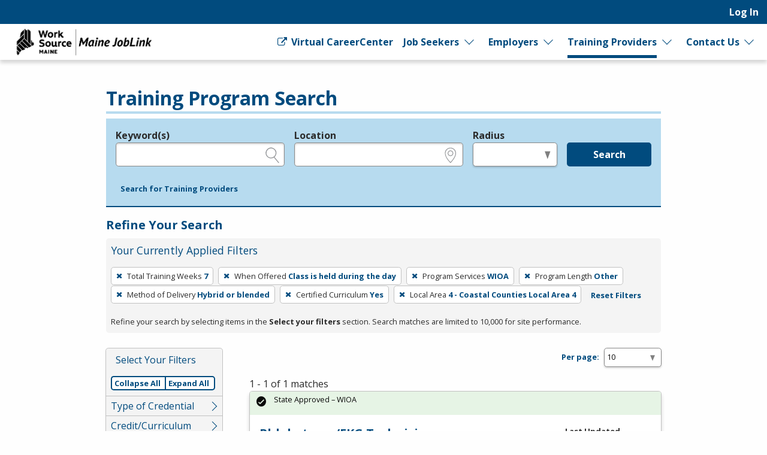

--- FILE ---
content_type: text/html; charset=utf-8
request_url: https://joblink.maine.gov/search/programs?per_page=10&search_training_program_search%5Bcourse_unit_length%5D=other&search_training_program_search%5Bhas_certified_curriculum%5D=1&search_training_program_search%5Blocal_area_id%5D=4&search_training_program_search%5Bnumber_of_training_weeks%5D=7&search_training_program_search%5Bparticipation_method%5D=hybrid&search_training_program_search%5Bprogram_course_time_ids%5D=1&search_training_program_search%5Bprogram_type%5D=wioa
body_size: 7925
content:
<!DOCTYPE html>
<html class='no-js' dir='ltr' lang='en'>
<head>
<script async src='https://www.googletagmanager.com/gtag/js?id=G-J02SJJ56ER'></script>
<script>
  window.dataLayer = window.dataLayer || [];
  function gtag(){dataLayer.push(arguments);}
  gtag('js', new Date());
  gtag('config', 'G-J02SJJ56ER');
</script>
<meta charset='utf-8'>
<meta content='width=device-width, initial-scale=1.0' name='viewport'>
<title>Training Program Search - Maine JobLink</title>
<link rel="stylesheet" href="https://joblink.maine.gov/assets/application-a6880be9bbb97c2d6debcf2a4d4ae42eda48dbf6259fb708e1a3583836dd3509.css" media="screen, print" />
<link rel="stylesheet" href="https://joblink.maine.gov/packs/css/application-069fa9e4.css" media="screen, print" />

<link rel="stylesheet" href="https://joblink.maine.gov/assets/print-91f8dd72b75316612e7835aafadb7c4604231bc6f997bb770872b332c6076303.css" media="print" />
<meta content='https://joblink.maine.gov/assets/state_customization/maine/maine_logo-92c177a7a22e180e7660be347fec8cbd01b2a71b8f33525a686a967f2e5de375.png' property='og:image'>
<link rel="icon" type="image/x-icon" href="https://joblink.maine.gov/assets/state_customization/maine/favicon-1eb90eb61fca39b0dfda47720c1131d1958d03e6d39747b213a373d33f14a740.ico" />
<link rel="apple-touch-icon" type="image/png" href="https://joblink.maine.gov/assets/state_customization/maine/apple-touch-icon-2b0cc8e2c3362f03ebf4d5edfa6a0902491ae5c3841996c7327f6df361e62e74.png" />
<link rel="icon" type="image/png" href="https://joblink.maine.gov/assets/state_customization/maine/favicon-32x32-1ab6586e32c558bae42405726a82bb3a7e40f9165a9fef404f96e6024247a492.png" sizes="32x32" />
<link rel="icon" type="image/png" href="https://joblink.maine.gov/assets/state_customization/maine/favicon-16x16-5b44e1efa20a9be04eadd6b97133309ab089bd2d5a77a67b41e926756298113f.png" sizes="16x16" />
<meta name="csrf-param" content="authenticity_token" />
<meta name="csrf-token" content="emwEVX150AjuR8Z1Jc4LMjQhe7o6kQ60W48dwByLJr0VUurVUmhV_BrcbimuubiM_zwmzbXW1mzlWgHQO8Lf8A" />
</head>
<body class='l-logged-out l-secondarySidebar'>
<a class="skip focusable" id="skip_to_main" href="#content__main">Skip to main content</a>
<header class='header'>
<div class='logo'>
<a class="logo__link" href="/"><span class='logo__state-name'>Maine JobLink</span>
</a>
</div>
<!-- This is only visible on mobile -->
<a aria-haspopup='true' class='menu-toggle' data-prevent-default-click data-toggle='header-menu' data-toggler='.menuOpen' href='#' id='menuToggle' role='button'>
<span class='menu-hamburger'></span>
<span class='menu-label'>Menu</span>
</a>
<!-- User, global, and sidebar menus collapse into a single mobile menu and exist in the same element in the DOM -->
<div class='header__menu-block' data-toggler='.shown' id='header-menu'>
<nav aria-label='User Menu' class='menu--user'>
<div class='translate'>
<div class='home' id='google-translate-element'></div>
<script src="https://joblink.maine.gov/assets/vendor/translate_config-c5a92419414b0ff4c94bd8212a507cff6e06dec3684fe873f4c6b4a78cb9ea56.js"></script>
<script src="https://translate.google.com/translate_a/element.js?cb=googleTranslateElementInit"></script>
</div>


<ul class='dropdown dropdown--primary dropdown--user' id='primary-user_menu'>
<li class='dropdown__menu-item dropdown--primary__menu-item'>
<a class="dropdown__link dropdown--primary__link" id="navigation_item_user_login_1876960" href="/usr/sign_in">Log In
</a></li>
</ul>

</nav>
<nav aria-label='Primary Menu' class='menu--global'>
<ul class='dropdown dropdown--primary dropdown--global' id='primary-global_menu'>
<li class='dropdown__menu-item dropdown--primary__menu-item'>
<a class="dropdown__link dropdown--primary__link icon-right" target="_blank" onclick="return confirmDialog(event, this.href)" id="navigation_item_marketing_virtual_career_center_1877000" href="http://www.myworksourcemaine.gov/"><span class="icon-general_link_external" aria-hidden="true"></span>
Virtual CareerCenter
</a></li>
<li class='dropdown__menu-item dropdown--primary__menu-item dropdown--primary__menu-item--has-children dropdown--has-children'>
<a class="dropdown__link dropdown--primary__link" id="navigation_item_marketing_job_seeker_1877000" href="/job_seeker">Job Seekers
</a><a class="dropdown__expand" aria-label="Expand Job Seekers" aria-controls="primary-global_menu" aria-haspopup="true" data-toggle="primary-global_menu" aria-expanded="false" href=""></a>
<ul class='dropdown--child menu--child' id=''>
<li class='dropdown--child__list-item'>
<a class="dropdown--child__link" id="navigation_item_searches_job_1877000" href="/search/jobs?search_job_search%5Bjob_location_state%5D=Maine"><span class="icon-search_jobs" aria-hidden="true"></span>
Job Search
</a></li>
<li class='dropdown--child__list-item'>
<a class="dropdown--child__link" id="navigation_item_registrations_job_seeker_1877000" href="/jobseeker/registrations/new">Create an Account
</a></li>
<li class='dropdown--child__list-item'>
<a class="dropdown--child__link" id="navigation_item_marketing_anchor_job_seeker_resources_1877000" href="/job_seeker#resources">Resources
</a></li>
</ul>

</li>
<li class='dropdown__menu-item dropdown--primary__menu-item dropdown--primary__menu-item--has-children dropdown--has-children'>
<a class="dropdown__link dropdown--primary__link" id="navigation_item_marketing_employer_1877000" href="/employer">Employers
</a><a class="dropdown__expand" aria-label="Expand Employers" aria-controls="primary-global_menu" aria-haspopup="true" data-toggle="primary-global_menu" aria-expanded="false" href=""></a>
<ul class='dropdown--child menu--child' id=''>
<li class='dropdown--child__list-item'>
<a class="dropdown--child__link" id="navigation_item_registrations_employer_1877000" href="/employer_policy">Create an Account
</a></li>
<li class='dropdown--child__list-item'>
<a class="dropdown--child__link" id="navigation_item_marketing_anchor_employer_resources_1877000" href="/employer#resources">Resources
</a></li>
</ul>

</li>
<li class='dropdown__menu-item dropdown--primary__menu-item dropdown--primary__menu-item--has-children dropdown--has-children'>
<a class="dropdown__link dropdown--primary__link is--active-path" id="navigation_item_marketing_training_provider_1877000" href="/training">Training Providers
</a><a class="dropdown__expand" aria-label="Expand Training Providers" aria-controls="primary-global_menu" aria-haspopup="true" data-toggle="primary-global_menu" aria-expanded="false" href=""></a>
<ul class='dropdown--child menu--child' id=''>
<li class='dropdown--child__list-item'>
<a class="dropdown--child__link is--active-path is--active" id="navigation_item_searches_training_program_1877000" href="/search/programs"><span class="icon-search_training" aria-hidden="true"></span>
Search for Programs
</a></li>
<li class='dropdown--child__list-item'>
<a class="dropdown--child__link" id="navigation_item_registrations_trainer_1877000" href="/trainer/fein_searches/new">Create an Account
</a></li>
<li class='dropdown--child__list-item'>
<a class="dropdown--child__link" id="navigation_item_marketing_anchor_training_provider_resources_1877000" href="/training#resources">Resources
</a></li>
</ul>

</li>
<li class='dropdown__menu-item dropdown--primary__menu-item dropdown--primary__menu-item--has-children dropdown--has-children'>
<a class="dropdown__link dropdown--primary__link" id="navigation_item_marketing_contact_us_1877000" href="/contact">Contact Us
</a><a class="dropdown__expand" aria-label="Expand Contact Us" aria-controls="primary-global_menu" aria-haspopup="true" data-toggle="primary-global_menu" aria-expanded="false" href=""></a>
<ul class='dropdown--child menu--child' id=''>
<li class='dropdown--child__list-item'>
<a class="dropdown--child__link" id="navigation_item_marketing_contact_location_1877000" href="/contact"><span class="icon-general_location" aria-hidden="true"></span>
CareerCenters
</a></li>
<li class='dropdown--child__list-item'>
<a class="dropdown--child__link" id="navigation_item_marketing_contact_email_1877000" href="mailto:joblink@maine.gov"><span class="icon-contact_email" aria-hidden="true"></span>
joblink@maine.gov
</a></li>
<li class='dropdown--child__list-item'>
<a class="dropdown--child__link" id="navigation_item_marketing_contact_phone_1877000" href="tel:1-888-457-8883"><span class="icon-contact_phone" aria-hidden="true"></span>
1-888-457-8883
</a></li>
<li class='dropdown--child__list-item'>
<a class="dropdown--child__link" target="_blank" id="navigation_item_marketing_contact_chat_1877000" href="https://www.livehelpnow.net/lhn/lcv.aspx?d=36460&amp;ms=&amp;zzwindow=35206&amp;lhnid=31205"><span class="icon-chat" aria-hidden="true"></span>
Live Chat
</a></li>
</ul>

</li>
</ul>

</nav>

</div>
</header>

<div class='content-wrapper invisible-focus' data-behavior='vue' id='content__main' tabindex='-1'>
<main class='content' tabindex='-1'>

<div class='visually-hidden' id='dynamic_flash'></div>


<header class='content__header'>
<div class='content__header-group'>
<div class='content-header__titles'>
<h1 class='content__title' id='page_title'>Training Program Search</h1>
</div>
</div>

<div class='header__content'><div class='header__search-form'>
<form class="simple_form home__search-form" id="new_search_training_program_search" novalidate="novalidate" action="/search/programs" accept-charset="UTF-8" method="get"><fieldset>
<legend>Legend</legend>
<div class='fieldset__content'>

<div class="input string optional search_training_program_search_keywords field_with_hint field field-hint--search"><label class="string optional" for="demographic_training_program_sought">Keyword(s)</label><input id="demographic_training_program_sought" class="string optional" type="text" name="search_training_program_search[keywords]" /><span class="hint">e.g., provider name, FEIN, provider ID, etc.</span></div>
<div class="input string optional search_training_program_search_location field_with_hint field field-hint--location"><label class="string optional" for="search_training_program_search_location">Location</label><input class="string optional" type="text" name="search_training_program_search[location]" id="search_training_program_search_location" /><span class="hint">e.g., ZIP or City and State</span></div>
<div class="input select optional search_training_program_search_radius field_with_hint field field--radius"><label class="select optional" for="search_training_program_search_radius">Radius</label><select class="select optional" name="search_training_program_search[radius]" id="search_training_program_search_radius"><option value="" label=" "></option>
<option value="5">5 miles</option>
<option value="10">10 miles</option>
<option value="25">25 miles</option>
<option value="50">50 miles</option>
<option value="100">100 miles</option></select><span class="hint">in miles</span></div>
<input type="hidden" name="search_training_program_search[number_of_training_weeks]" id="search_training_program_search_number_of_training_weeks" value="7" autocomplete="off" /><input type="hidden" name="search_training_program_search[program_course_time_ids]" id="search_training_program_search_program_course_time_ids" value="1" autocomplete="off" /><input type="hidden" name="search_training_program_search[program_type]" id="search_training_program_search_program_type" value="wioa" autocomplete="off" /><input type="hidden" name="search_training_program_search[course_unit_length]" id="search_training_program_search_course_unit_length" value="other" autocomplete="off" /><input type="hidden" name="search_training_program_search[participation_method]" id="search_training_program_search_participation_method" value="hybrid" autocomplete="off" /><input type="hidden" name="search_training_program_search[has_certified_curriculum]" id="search_training_program_search_has_certified_curriculum" value="1" autocomplete="off" /><input type="hidden" name="search_training_program_search[local_area_id]" id="search_training_program_search_local_area_id" value="4" autocomplete="off" />
<div class='field'>
<button name="commit" type="submit" class="button button button--primary" value="run_search">Search</button>
</div>
</div>
</fieldset>
<a role="button" data-allow-html="true" tabindex="0" class="button button--minimal
      button--small
      
      
      " href="/search/providers"><span class="button__label">Search for Training Providers</span></a>
</form>
</div>
<h2 class='applied-filters__heading'>
Refine Your Search
<a role="button" data-toggle="content__aside" data-prevent-default-click="true" data-allow-html="true" tabindex="0" class="button button--
      button--small
      button--edit-filters
      button--has-icon
      " id="editFilters" href="#"><span class="icon-general_pencil" aria-hidden="true"></span><span class="button__label">Edit Filters</span> </a>
</h2>
<section aria-labelledby='applied-filters__heading--current' class='applied-filters' id='applied-filters__filters'>
<h3 class='applied-filters__heading--current' id='applied-filters__heading--current'>Your Currently Applied Filters</h3>
<p class='visually-hidden'>To remove a filter, press Enter or Spacebar.</p>
<div class='button-group'>
<a role="button" aria-label="Remove filter: Total Training Weeks 7" data-allow-html="true" tabindex="0" class="button button--
      
      applied-filters__filter
      button--has-icon
      " href="/search/programs?per_page=10&amp;search_training_program_search%5Bcourse_unit_length%5D=other&amp;search_training_program_search%5Bhas_certified_curriculum%5D=1&amp;search_training_program_search%5Blocal_area_id%5D=4&amp;search_training_program_search%5Bparticipation_method%5D=hybrid&amp;search_training_program_search%5Bprogram_course_time_ids%5D=1&amp;search_training_program_search%5Bprogram_type%5D=wioa"><span class="icon-general_close" aria-hidden="true"></span><span class="button__label"><span class="applied-filters__filter-label">Total Training Weeks</span> <span class="applied-filters__filter-name">7</span></span> </a>
<a role="button" aria-label="Remove filter: When Offered Class is held during the day" data-allow-html="true" tabindex="0" class="button button--
      
      applied-filters__filter
      button--has-icon
      " href="/search/programs?per_page=10&amp;search_training_program_search%5Bcourse_unit_length%5D=other&amp;search_training_program_search%5Bhas_certified_curriculum%5D=1&amp;search_training_program_search%5Blocal_area_id%5D=4&amp;search_training_program_search%5Bnumber_of_training_weeks%5D=7&amp;search_training_program_search%5Bparticipation_method%5D=hybrid&amp;search_training_program_search%5Bprogram_type%5D=wioa"><span class="icon-general_close" aria-hidden="true"></span><span class="button__label"><span class="applied-filters__filter-label">When Offered</span> <span class="applied-filters__filter-name">Class is held during the day</span></span> </a>
<a role="button" aria-label="Remove filter: Program Services WIOA" data-allow-html="true" tabindex="0" class="button button--
      
      applied-filters__filter
      button--has-icon
      " href="/search/programs?per_page=10&amp;search_training_program_search%5Bcourse_unit_length%5D=other&amp;search_training_program_search%5Bhas_certified_curriculum%5D=1&amp;search_training_program_search%5Blocal_area_id%5D=4&amp;search_training_program_search%5Bnumber_of_training_weeks%5D=7&amp;search_training_program_search%5Bparticipation_method%5D=hybrid&amp;search_training_program_search%5Bprogram_course_time_ids%5D=1"><span class="icon-general_close" aria-hidden="true"></span><span class="button__label"><span class="applied-filters__filter-label">Program Services</span> <span class="applied-filters__filter-name">WIOA</span></span> </a>
<a role="button" aria-label="Remove filter: Program Length Other" data-allow-html="true" tabindex="0" class="button button--
      
      applied-filters__filter
      button--has-icon
      " href="/search/programs?per_page=10&amp;search_training_program_search%5Bhas_certified_curriculum%5D=1&amp;search_training_program_search%5Blocal_area_id%5D=4&amp;search_training_program_search%5Bnumber_of_training_weeks%5D=7&amp;search_training_program_search%5Bparticipation_method%5D=hybrid&amp;search_training_program_search%5Bprogram_course_time_ids%5D=1&amp;search_training_program_search%5Bprogram_type%5D=wioa"><span class="icon-general_close" aria-hidden="true"></span><span class="button__label"><span class="applied-filters__filter-label">Program Length</span> <span class="applied-filters__filter-name">Other</span></span> </a>
<a role="button" aria-label="Remove filter: Method of Delivery Hybrid or blended" data-allow-html="true" tabindex="0" class="button button--
      
      applied-filters__filter
      button--has-icon
      " href="/search/programs?per_page=10&amp;search_training_program_search%5Bcourse_unit_length%5D=other&amp;search_training_program_search%5Bhas_certified_curriculum%5D=1&amp;search_training_program_search%5Blocal_area_id%5D=4&amp;search_training_program_search%5Bnumber_of_training_weeks%5D=7&amp;search_training_program_search%5Bprogram_course_time_ids%5D=1&amp;search_training_program_search%5Bprogram_type%5D=wioa"><span class="icon-general_close" aria-hidden="true"></span><span class="button__label"><span class="applied-filters__filter-label">Method of Delivery</span> <span class="applied-filters__filter-name">Hybrid or blended</span></span> </a>
<a role="button" aria-label="Remove filter: Certified Curriculum Yes" data-allow-html="true" tabindex="0" class="button button--
      
      applied-filters__filter
      button--has-icon
      " href="/search/programs?per_page=10&amp;search_training_program_search%5Bcourse_unit_length%5D=other&amp;search_training_program_search%5Blocal_area_id%5D=4&amp;search_training_program_search%5Bnumber_of_training_weeks%5D=7&amp;search_training_program_search%5Bparticipation_method%5D=hybrid&amp;search_training_program_search%5Bprogram_course_time_ids%5D=1&amp;search_training_program_search%5Bprogram_type%5D=wioa"><span class="icon-general_close" aria-hidden="true"></span><span class="button__label"><span class="applied-filters__filter-label">Certified Curriculum</span> <span class="applied-filters__filter-name">Yes</span></span> </a>
<a role="button" aria-label="Remove filter: Local Area 4 - Coastal Counties Local Area 4" data-allow-html="true" tabindex="0" class="button button--
      
      applied-filters__filter
      button--has-icon
      " href="/search/programs?per_page=10&amp;search_training_program_search%5Bcourse_unit_length%5D=other&amp;search_training_program_search%5Bhas_certified_curriculum%5D=1&amp;search_training_program_search%5Bnumber_of_training_weeks%5D=7&amp;search_training_program_search%5Bparticipation_method%5D=hybrid&amp;search_training_program_search%5Bprogram_course_time_ids%5D=1&amp;search_training_program_search%5Bprogram_type%5D=wioa"><span class="icon-general_close" aria-hidden="true"></span><span class="button__label"><span class="applied-filters__filter-label">Local Area</span> <span class="applied-filters__filter-name">4 - Coastal Counties Local Area 4</span></span> </a>
<a role="button" data-allow-html="true" tabindex="0" class="button button--minimal
      button--small
      
      
      " href="/search/programs?per_page=10"><span class="button__label">Reset Filters</span></a>
</div>
<small>Refine your search by selecting items in the <strong>Select your filters</strong> section. Search matches are limited to 10,000 for site performance.</small>
</section>

</div>
</header>
<div class='content__aside' data-sticky-container data-toggler='is-shown' id='content__aside'>
<button aria-label='Expand Sidebar' class='button--highlight toggle-sidebar' data-toggle='content__aside'>
<span class="icon-arrow_right" aria-hidden="true"></span>
</button>
<div class='aside__content' data-btm-anchor='primaryContent:bottom' data-margin-top='6.5' data-stick-to='top' data-sticky data-sticky-on='small' data-top-anchor='content__main:top'>
<section aria-labelledby='searchFilters-title' class='search-filters' id='searchFilters'>
<h2 id='searchFilters-title'>Select Your Filters</h2>
<div class='button-group'>
<button class='button--small button--primary button--done-filters' data-hide-sidebar='' data-toggle='content__aside' id='doneFilters'>
Done
</button>
</div>
<div class='accordion-controls button-group button-group-segment'>
<a role="button" data="prevent-default-click" aria-pressed="false" data-allow-html="true" tabindex="0" class="button button--
      button--small
      accordion-controls__collapse-all
      
      " href="#"><span class="button__label">Collapse All</span></a>
<a role="button" data="prevent-default-click" aria-pressed="false" data-allow-html="true" tabindex="0" class="button button--
      button--small
      accordion-controls__expand-all
      
      " href="#"><span class="button__label">Expand All</span></a>
</div>
<ul class='accordion-menu' data-deque-accordion='true'>
<li class='accordion-item'>
<a class='accordion-title' href='javascript:void(0);' role='button'>Type of Credential</a>
<ul class='accordion-item__contents accordion-content'>
<li><a href="/search/programs?per_page=10&amp;search_training_program_search%5Bcourse_unit_length%5D=other&amp;search_training_program_search%5Bhas_certified_curriculum%5D=1&amp;search_training_program_search%5Blocal_area_id%5D=4&amp;search_training_program_search%5Bnumber_of_training_weeks%5D=7&amp;search_training_program_search%5Bparticipation_method%5D=hybrid&amp;search_training_program_search%5Bprogram_course_time_ids%5D=1&amp;search_training_program_search%5Bprogram_credential_type_ids%5D=1&amp;search_training_program_search%5Bprogram_type%5D=wioa">Offers industry certificate
        <span class="count">
          1
          <span class="visually-hidden">Items</span>
        </span></a></li>
</ul>
</li>

<li class='accordion-item'>
<a class='accordion-title' href='javascript:void(0);' role='button'>Credit/Curriculum Hours</a>
<ul class='accordion-item__contents accordion-content'>
<li><a href="/search/programs?per_page=10&amp;search_training_program_search%5Bcourse_unit_length%5D=other&amp;search_training_program_search%5Bcredit_hours%5D=150&amp;search_training_program_search%5Bhas_certified_curriculum%5D=1&amp;search_training_program_search%5Blocal_area_id%5D=4&amp;search_training_program_search%5Bnumber_of_training_weeks%5D=7&amp;search_training_program_search%5Bparticipation_method%5D=hybrid&amp;search_training_program_search%5Bprogram_course_time_ids%5D=1&amp;search_training_program_search%5Bprogram_type%5D=wioa">150
        <span class="count">
          1
          <span class="visually-hidden">Items</span>
        </span></a></li>
</ul>
</li>

<li class='accordion-item'>
<a class='accordion-title' href='javascript:void(0);' role='button'>Average Hours Per Week</a>
<ul class='accordion-item__contents accordion-content'>
<li><a href="/search/programs?per_page=10&amp;search_training_program_search%5Baverage_hours_per_week%5D=0&amp;search_training_program_search%5Bcourse_unit_length%5D=other&amp;search_training_program_search%5Bhas_certified_curriculum%5D=1&amp;search_training_program_search%5Blocal_area_id%5D=4&amp;search_training_program_search%5Bnumber_of_training_weeks%5D=7&amp;search_training_program_search%5Bparticipation_method%5D=hybrid&amp;search_training_program_search%5Bprogram_course_time_ids%5D=1&amp;search_training_program_search%5Bprogram_type%5D=wioa">No
        <span class="count">
          1
          <span class="visually-hidden">Items</span>
        </span></a></li>
</ul>
</li>

<li class='accordion-item'>
<a class='accordion-title' href='javascript:void(0);' role='button'>Prerequisite</a>
<ul class='accordion-item__contents accordion-content'>
<li><a href="/search/programs?per_page=10&amp;search_training_program_search%5Bcourse_unit_length%5D=other&amp;search_training_program_search%5Bhas_certified_curriculum%5D=1&amp;search_training_program_search%5Blocal_area_id%5D=4&amp;search_training_program_search%5Bnumber_of_training_weeks%5D=7&amp;search_training_program_search%5Bparticipation_method%5D=hybrid&amp;search_training_program_search%5Bprerequisites%5D=no_prerequisites&amp;search_training_program_search%5Bprogram_course_time_ids%5D=1&amp;search_training_program_search%5Bprogram_type%5D=wioa">No Prerequisites
        <span class="count">
          1
          <span class="visually-hidden">Items</span>
        </span></a></li>
</ul>
</li>

</ul>
</section>


</div>
</div>
<section aria-labelledby='page_title' class='content--primary-content' id='primaryContent'>
<h3>
<div class='page_dropdown'>
<label for="per_page">Per page:</label>
<div class='page_dropdown_list'>
<select name="per_page" id="per_page" class="select--small"><option selected="selected" value="10">10</option>
<option value="20">20</option>
<option value="50">50</option>
<option value="100">100</option>
<option value="250">250</option></select>
<span class="icon-loading" aria-hidden="true"></span>
</div>
</div>

</h3>
1 - 1 of 1 matches
<article aria-labelledby='title_9a311f90-1316-43d0-915f-aab86baad6a9' class='card card--data' id='card9a311f90-1316-43d0-915f-aab86baad6a9' role='region' tabindex='-1'>
<header class='card__header'>
<h2 class='card__title' id='title_9a311f90-1316-43d0-915f-aab86baad6a9'>
<a href="/etp/public/institution_programs/1589">Phlebotomy/EKG Technician</a>
</h2>
<p class='card-metadata card-metadata--training_program-employer' id='employer_9a311f90-1316-43d0-915f-aab86baad6a9'>
<a href="/training_institutions/128">Northeast Technical Institute - Scarborough Campus</a>
</p>
<p class='card-metadata'>
<span class="icon-diploma" aria-hidden="true"></span>
<strong>Credentials</strong>
<span class='tag'>
<span>Industry certification</span>
</span>

</p>
<p class='card-metadata'>
<span class="icon-dollar" aria-hidden="true"></span>
<strong>Cost</strong>
<span class='tag'>
<span>In-State: $3,895.00</span>
</span>

</p>
</header>
<div class='card__body'>
<p><p><span class="caps">GRADUATES</span> <span class="caps">MAY</span> <span class="caps">TEST</span> <span class="caps">FOR</span> <span class="caps">NATIONAL</span> <span class="caps">INDUSTRY</span> CERTIFICATIONS…As the need for cross-trained healthcare professionals increases, <span class="caps">NTI</span> has created the Phlebotomy and <span class="caps">EKG</span> Technician program. Successful st&#8230;</p></p>
</div>
<div class='card__status' id='status_9a311f90-1316-43d0-915f-aab86baad6a9'>
<div class='callout alert--success   alert' data-fade-out-duration='0' id='alert__8bb77345-d8b0-4074-b9e3-6583577f4b5d' role='alert' tabindex='0'>
<div class='alert__body'>
<div class='alert__icon'>
<i aria-hidden='true' class='icon-alert_success'></i>
</div>
<div class='alert__content'>
<div class='alert__text'>State Approved – WIOA</div>
</div>
</div>
</div>

</div>
<div class='card__metadata' id='metadata_9a311f90-1316-43d0-915f-aab86baad6a9'>
<p class='card-metadata card-metadata--training_program-updated'>
<span class='card-metadata__label'>Last Updated</span>
Dec 27, 2021
</p>
<p class='card-metadata card-metadata--training_program-posted'>
<span class='card-metadata__label'>Created</span>
May 06, 2016
</p>
<p class='card-metadata card-metadata--training_program-posted'>
<span class='card-metadata__label'>Renewal</span>
Jun 15, 2018
</p>
</div>
<footer class='card__actions button-group'>
</footer>

</article>





</section>
</main>

</div>

<footer class='main-footer'>
<div class='main-footer__content' id='footer__content'>
<h2 class='footer__header'>
<a class="logo__link" href="/"><span class='logo__state-name'>Maine JobLink</span>
</a>
</h2>
<div class='social-links'>
<a aria-label="Maine Facebook page" href="https://www.facebook.com/MaineDOL"><span class="icon-social_facebook" role="presentation"></span></a>
<a aria-label='Maine X page' href='https://twitter.com/maine_labor' target='_blank'>
<span class='fa-brands fa-square-x-twitter icon'></span>
</a>
</div>

<hr class='footer__rule'>
<nav aria-label='Footer links' class='footer__link-groups'>
<section aria-labelledby='footer_links_maine_joblink' class='footer__link-group'>
<h3 id='footer_links_maine_joblink'>Maine JobLink</h3>
<ul class='footer__link-group-list'>
<li><a href="/about_us">About Us</a></li>
<li><a href="/faq">FAQ</a></li>
<li><a href="https://help.ajla.net/joblink/Content/Job_Seekers/Getting_Started.html">Job Seeker Help</a></li>
<li><a href="https://help.ajla.net/joblink/Content/Employers/Getting_Started.html">Employer Help</a></li>
<li><a href="/browser_help">Browser Help</a></li>
<li><a href="/protect_yourself">Protect Yourself</a></li>
<li><a href="/programs">Programs</a></li>
<li><a href="/site_map">Site Map</a></li>
</ul>
</section>

<section aria-labelledby='footer_links_policies' class='footer__link-group'>
<h3 id='footer_links_policies'>Policies</h3>
<ul class='footer__link-group-list'>
<li><a href="/privacy_policy">Privacy</a></li>
<li><a href="/eoe">Equal Opportunity</a></li>
<li><a href="/veterans_priority">Veterans&#39; Priority</a></li>
<li><a href="/accessibility">Accessibility</a></li>
</ul>
</section>

<section aria-labelledby='footer_links_partner_agencies' class='footer__link-group'>
<h3 id='footer_links_partner_agencies'>Partner Agencies</h3>
<ul class='footer__link-group-list'>
<li><a href="https://reemployme.maine.gov/accessme/faces/login/login.xhtml">ReEmployME</a></li>
</ul>
</section>

<section class='footer__link-group'>
<h3>Contact Us</h3>
<ul class='footer__link-group-list'>
<li><a href="tel:1-888-457-8883">1-888-457-8883</a></li>
<li><a href="mailto:joblink@maine.gov">joblink@maine.gov</a></li>
<li><a href="/contact">CareerCenters</a></li>
<li><a target="_blank" href="https://www.livehelpnow.net/lhn/lcv.aspx?d=36460&amp;ms=&amp;zzwindow=35206&amp;lhnid=31205">Live Chat</a></li>
</ul>
</section>
</nav>
<hr class='footer__rule'>
<div class='footer__extras'>
<div>DISCLAIMER: By using or accessing this website, I agree to its Terms of Use and all other Policies. I acknowledge and agree that all links to external sources are provided purely as a courtesy to me as a website user or visitor. Neither the state, nor the state labor agency are responsible for or endorse in any way any materials, information, goods, or services available through third-party linked sites, any privacy policies, or any other practices of such sites. I acknowledge and agree that the Terms of Use and all other Policies for this Website are available to me, and I have read the <a href="/disclaimer">Full Disclaimer</a>.
</div>
<strong>Build: 3b3a9f69b2b7667e3095b9d44cf7a0f18b1f490e
, 1.117.2
</strong>
</div>
<hr class='footer__rule'>
<p class='text-center'>
<img alt="A Proud partner of the American Job Center (registered) Network" height="31" width="500" src="https://joblink.maine.gov/assets/AJC_CAPS_BannerLine-3b5a15642d6faadec2302a3d7d3317771d37d42c5a9304ef0f644e319668eab1.svg" />
</p>
</div>

<div aria-labelledby='session-informer-title' class='reveal' data-reveal id='session-informer'>
<h1 id='session-informer-title'>Your Session is About to Expire!</h1>
<p>Your session will expire in <span class="notify_countdown">120</span> seconds. <strong>Continue</strong> to stay logged-in or <strong>Log Out</strong>.</p>
<a class='button button--primary' id='session-informer-continue'>Continue</a>
<a class='button button--minimal' id='session-informer-end'>Log Out</a>
</div>

<div aria-labelledby='session-informer-title' class='reveal' data-close-on-click='false' data-close-on-esc='false' data-reveal='' id='session-ended' role='dialog'>
<h1 id='session-ended-title'>Your Session has Ended!</h1>
<p>Press <strong>Refresh</strong> to reload the page, or you can can close the page if you are finished.</p>
<a class='button button--primary' id='session-ended-refresh' tabindex='0'>Refresh</a>
</div>

</footer>

<div class='reveal-overlay spinner-container'>
<div class='reveal'>
<img alt="Please Wait ..." src="https://joblink.maine.gov/assets/spinner-5cd42c80561bd3ce67bd0937d7144757860f1256268947bff4c7b267998e1d87.svg" />
<div class='msg'></div>
</div>
</div>

<div aria-hidden='true' id='overlay'></div>
<div aria-live='polite' class='visually-hidden' id='liveRegion' readcaptions='false' role='alert'></div>
<script src="https://joblink.maine.gov/assets/application-6e6410abf00fec2c216f1e3286f7e7295ca47d0495abf28bdab039d6524ca2f4.js"></script>
<script src="https://joblink.maine.gov/packs/js/runtime-b7a0e200d4fc709056f3.js" defer="defer"></script>
<script src="https://joblink.maine.gov/packs/js/843-e760bff6467d8db3b263.js" defer="defer"></script>
<script src="https://joblink.maine.gov/packs/js/410-8e8b2bc1a0e4e06fb819.js" defer="defer"></script>
<script src="https://joblink.maine.gov/packs/js/640-606537d7cb550f1bd490.js" defer="defer"></script>
<script src="https://joblink.maine.gov/packs/js/559-333cbb526749e01f1ceb.js" defer="defer"></script>
<script src="https://joblink.maine.gov/packs/js/828-331a89c73c7971f7efc2.js" defer="defer"></script>
<script src="https://joblink.maine.gov/packs/js/893-3553ebfee4f4849605ed.js" defer="defer"></script>
<script src="https://joblink.maine.gov/packs/js/846-5c506d858fe6bcf245fd.js" defer="defer"></script>
<script src="https://joblink.maine.gov/packs/js/962-24e94de4c16d0636e159.js" defer="defer"></script>
<script src="https://joblink.maine.gov/packs/js/application-7ba65e7147d3bc205168.js" defer="defer"></script>

<script src="https://analytics.ajla.net/piwik.js" defer="defer" async="async"></script>
<noscript>
<img alt='' src='https://analytics.ajla.net/piwik.php?idsite=11&amp;rec=1' style='border:0;'>
</noscript>
<img alt='' loading='lazy' referrerpolicy='no-referrer-when-downgrade' src='https://analytics.ajla.net/matomo.php?idsite=11&amp;amp;rec=1' style='border:0;width:1px;height:1px'>


</body>
</html>
